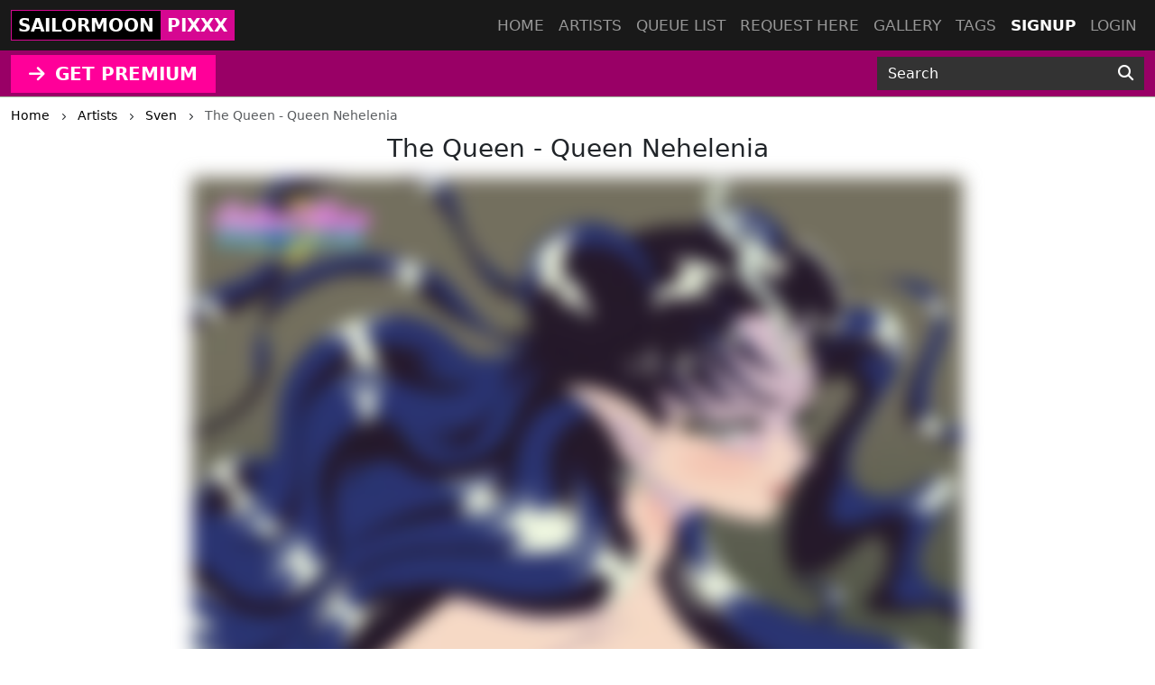

--- FILE ---
content_type: text/html; charset=UTF-8
request_url: https://sailormoonpixxx.hentaikeygt.com/post/the-queen---queen-nehelenia
body_size: 4963
content:
<!DOCTYPE html>
<html lang="en">
<head>
    <!-- Google tag (gtag.js) -->
    <script async src="https://www.googletagmanager.com/gtag/js?id=G-01W2MSKTRT"></script>
    <script>
      window.dataLayer = window.dataLayer || [];
      function gtag(){dataLayer.push(arguments);}
      gtag('js', new Date());

      gtag('config', 'G-01W2MSKTRT');
    </script>
    <meta charset="utf-8">
    <meta http-equiv="X-UA-Compatible" content="IE=edge">
    <meta name="viewport" content="width=device-width, initial-scale=1">
    
    <!-- CSRF Token -->
    <meta name="csrf-token" content="Gqtb3z00uQieCfZIw01dXpaZuHFl04AGsZAkd6Ms">
    <title>The Queen - Queen Nehelenia</title>
<meta name="keywords" content="Sven, The Queen - Queen Nehelenia">
<meta name="description" content="The Queen - Queen Nehelenia by Sven">
    <link rel="canonical" href="https://sailormoonpixxx.hentaikeygt.com/artist/15/post/the-queen---queen-nehelenia" />
    
    <!-- Styles -->
    <link href="https://cdn.jsdelivr.net/npm/bootstrap@5.3.2/dist/css/bootstrap.min.css" rel="stylesheet" integrity="sha384-T3c6CoIi6uLrA9TneNEoa7RxnatzjcDSCmG1MXxSR1GAsXEV/Dwwykc2MPK8M2HN" crossorigin="anonymous">

    <link rel="stylesheet" href="https://cdnjs.cloudflare.com/ajax/libs/font-awesome/6.4.2/css/all.min.css" integrity="sha512-z3gLpd7yknf1YoNbCzqRKc4qyor8gaKU1qmn+CShxbuBusANI9QpRohGBreCFkKxLhei6S9CQXFEbbKuqLg0DA==" crossorigin="anonymous" referrerpolicy="no-referrer" />
    
    <link href="https://sailormoonpixxx.hentaikeygt.com/css/templates/sailormoon/app.css?v=0.2" rel="stylesheet">
    <link rel="stylesheet" href="https://sailormoonpixxx.hentaikeygt.com/css/templates/base.css?v=0.14">

    <script src="https://cdnjs.cloudflare.com/ajax/libs/jquery/3.5.1/jquery.min.js" integrity="sha256-9/aliU8dGd2tb6OSsuzixeV4y/faTqgFtohetphbbj0=" crossorigin="anonymous"></script>
    <script src="https://cdnjs.cloudflare.com/ajax/libs/jquery.form/4.2.2/jquery.form.min.js" integrity="sha384-FzT3vTVGXqf7wRfy8k4BiyzvbNfeYjK+frTVqZeNDFl8woCbF0CYG6g2fMEFFo/i" crossorigin="anonymous"></script>
    
    
    
    </head>
<body class="d-flex flex-column min-vh-100">
    
    <div role="dialog" id="myModal" class="modal fade" style="display: none;" aria-hidden="true">
        <div class="modal-dialog modal-md">
            <div class="modal-content">     
                <div class="px-4 rounded-top pt-1 bg-l-dark text-white d-flex align-items-center justify-content-between">
                    <h5 class="m-0">Login</h5>
                    <div class="logobox">
                        <div class="site-brand">SAILORMOON</div> 
                        <div class="pixxx">PIXXX</div>
                    </div>
                    <!-- button type="button" class="close" data-dismiss="modal" aria-label="Close">
                        <span aria-hidden="true">&times;</span>
                    </button -->
                </div>
                <!--START HENTAIKEY LOGIN SCRIPT -->
    <iframe class="member-login rounded-bottom lazyload" allowtransparency="true" background-color="transparent" border="0" marginheight="0" marginwidth="0" scrolling="NO" data-src="https://hentaikey.com/iframe/login/8003/1768421051" target="_parent" width="100%" height="524" frameborder="0"></iframe>
    <!--END HENTAIKEY LOGIN SCRIPT -->            </div>
        </div>
    </div>
<nav class="navbar navbar-expand-lg navbar-dark bg-dark fixed-top py-0">
    <div class="container-xxl position-relative">
        <a class="navbar-brand mx-auto mx-lg-0" href="https://sailormoonpixxx.hentaikeygt.com">
            <div class="logobox">
            <div class="site-brand">SAILORMOON</div> <div class="pixxx">PIXXX</div></div>
        </a>
        <button class="navbar-toggler position-absolute mt-2" type="button" data-bs-toggle="collapse" data-bs-target="#navbarMain" aria-controls="navbarMain" aria-expanded="false" aria-label="Toggle navigation">
    <span class="navbar-toggler-icon"></span>
</button>
<div class="collapse navbar-collapse" id="navbarMain">
    <ul class="navbar-nav ms-auto">
        <li class="nav-item">
            <a class="nav-link" href="https://sailormoonpixxx.hentaikeygt.com">Home</a>
        </li>
        <li class="nav-item">
            <a class="nav-link" href="https://sailormoonpixxx.hentaikeygt.com/artists">Artists</a>
        </li>
        <li class="nav-item">
            <a class="nav-link" href="https://sailormoonpixxx.hentaikeygt.com/queue/accepted">Queue list</a>
        </li>
        <li class="nav-item">
            <a class="nav-link" href="https://sailormoonpixxx.hentaikeygt.com/queue/add" rel="nofollow">Request here</a>
        </li>
        <li class="nav-item">
            <a class="nav-link" href="https://sailormoonpixxx.hentaikeygt.com/gallery" rel="nofollow">Gallery</a>
        </li>
        <li class="nav-item">
            <a class="nav-link" href="https://sailormoonpixxx.hentaikeygt.com/tags/all">Tags</a>
        </li>
                    <li class="nav-item active">
                <a class="nav-link" href="https://hentaikey.com/sys/members/signup.php?referal=6963">Signup</a>
            </li>
            <li class="nav-item">
                <a class="nav-link" data-target="#myModal" onclick="$('#myModal').modal('show'); return false;" href="https://sailormoonpixxx.hentaikeygt.com/member-login">Login</a>
            </li>
            </ul>
</div>    </div>
</nav>    
    <header class="mt-5 pt-2 bg-dark">
    </header>

<div class="container-fulid thirdmenu pb-1">
    <div class="container-xxl">
        <div class="row align-items-center">
            <div class="col-md-6 text-center text-md-start">
                                    <a class="d-inline-block" href="https://hentaikey.com/sys/members/signup.php?referal=6963"><i class="fas fa-arrow-right me-1"></i> GET PREMIUM</a>
                            </div>
            <div class="col-12 col-md-6 col-xl-3 offset-xl-3">
                <form method="GET" action="https://sailormoonpixxx.hentaikeygt.com/post/search" id="post-search" class="mt-1">
    <div class="input-group">
        <input class="form-control" placeholder="Search" required="" size="20" name="text" type="text" value="">
        <button class="btn" type="submit" aria-label="Search"><i class="fas fa-search"></i></button>
    </div>
</form>            </div>
        </div>
    </div>
</div>    <div class="container-xxl">
        </div>    
        <div class="container-xxl">
            <div class="text-truncate crumbs mb-2" itemscope itemtype="https://schema.org/BreadcrumbList">
    <span itemprop="itemListElement" itemscope itemtype="https://schema.org/ListItem">
        <a itemprop="item" href="https://sailormoonpixxx.hentaikeygt.com"><small itemprop="name">Home</small></a>
        <meta itemprop="position" content="1" />
    </span>
    <span><i class="fa-solid fa-chevron-right align-middle mx-2"></i></span>
            <span itemprop="itemListElement" itemscope itemtype="https://schema.org/ListItem">
                            <a itemscope itemtype="https://schema.org/WebPage" itemprop="item" itemid="https://sailormoonpixxx.hentaikeygt.com/artists" href="https://sailormoonpixxx.hentaikeygt.com/artists"><small itemprop="name">Artists</small></a>
                        <meta itemprop="position" content="2" />
        </span>
                    <span><i class="fa-solid fa-chevron-right align-middle mx-2"></i></span>
                    <span itemprop="itemListElement" itemscope itemtype="https://schema.org/ListItem">
                            <a itemscope itemtype="https://schema.org/WebPage" itemprop="item" itemid="https://sailormoonpixxx.hentaikeygt.com/artist/15" href="https://sailormoonpixxx.hentaikeygt.com/artist/15"><small itemprop="name">Sven</small></a>
                        <meta itemprop="position" content="3" />
        </span>
                    <span><i class="fa-solid fa-chevron-right align-middle mx-2"></i></span>
                    <span itemprop="itemListElement" itemscope itemtype="https://schema.org/ListItem">
                            <small itemprop="name" class="crumbs-last">The Queen - Queen Nehelenia</small>
                        <meta itemprop="position" content="4" />
        </span>
            </div>    <div itemscope itemtype="https://schema.org/BlogPosting">
        <h1 id="post" class="h3 text-center mb-3" itemprop="name">The Queen - Queen Nehelenia</h1>
        
                                    <div class="row justify-content-center position-relative">
                                                                    <div class="col-12 col-xl-8 position-relative p-0">
                                                            <a href="https://hentaikey.com/sys/members/signup.php?referal=6963">
     
        <img class="img-fluid w-100 mb-3 blured lazyload"  itemprop="image"  data-src="https://www.hentaikey.com/cdn-content/depository/storage/thumbnails/2018-Oct/sailormoon_REG_The-Queen_Queen-Nehelenia_from-Sailormoon.webp" alt="REG_The-Queen_Queen-Nehelenia_from-Sailormoon.jpg" title="REG_The-Queen_Queen-Nehelenia_from-Sailormoon.jpg" />
                                    <a href='https://hentaikey.com/sys/members/signup.php?referal=6963' class="btn btn-success d-block rounded-0 my-2"><i class="fas fa-arrow-right me-1"></i> Get full access</a>
                        </a>                                                        <a class="carousel-control-prev" href="https://sailormoonpixxx.hentaikeygt.com/post/special-task-for-sailor-mercury" role="button" data-bs-slide="prev">
            <span class="" aria-hidden="true"><i class="fas fa-chevron-left"></i></span>
            <span class="sr-only">Previous</span>
        </a>
                <a class="carousel-control-next" href="https://sailormoonpixxx.hentaikeygt.com/post/the-dark-mistress---mistress-9" role="button" data-bs-slide="next">
            <span class="" aria-hidden="true"><i class="fas fa-chevron-right"></i></span>
            <span class="visually-hidden">Next</span>
        </a>
                            </div>
                                    </div>
                            
        <div class="col-12 col-xxl-10 mx-auto mb-3">
            
            <div class="d-flex justify-content-between">
                <div>
                    <i class="fas fa-arrow-up vote p-1" data-target="#myModal" onclick="$('#myModal').modal('show'); return false;" ></i>
        <span class="votes-AppModelsPost-8021-count">
                            0
                    </span>
    <i class="fas fa-arrow-down vote p-1" data-target="#myModal" onclick="$('#myModal').modal('show'); return false;" ></i>
                </div>
                <div>
                                        <div class="dropdown d-inline-block me-2">
    <a class="text-body" href="#" role="button" id="dropdownShare" data-bs-toggle="dropdown" aria-expanded="false">
        <i class="fas fa-share"></i>
    </a>

    <div class="dropdown-menu dropdown-menu-end" aria-labelledby="dropdownShare">
        <a class="dropdown-item" href="https://www.facebook.com/sharer/sharer.php?u=https://sailormoonpixxx.hentaikeygt.com/post/the-queen---queen-nehelenia" target="_blank"><i class="fab fa-facebook-square me-1"></i> Facebook</a>
        <a class="dropdown-item" href="https://twitter.com/intent/tweet?text=The+Queen+-+Queen+Nehelenia&amp;url=https://sailormoonpixxx.hentaikeygt.com/post/the-queen---queen-nehelenia" target="_blank"><i class="fa-brands fa-x-twitter me-1"></i> X</a>
        <a class="dropdown-item" href="https://www.reddit.com/submit?title=The+Queen+-+Queen+Nehelenia&amp;url=https://sailormoonpixxx.hentaikeygt.com/post/the-queen---queen-nehelenia" target="_blank"><i class="fab fa-reddit me-1"></i> Reddit</a>
        <a class="dropdown-item" href="https://telegram.me/share/url?url=https://sailormoonpixxx.hentaikeygt.com/post/the-queen---queen-nehelenia&amp;text=The+Queen+-+Queen+Nehelenia" target="_blank"><i class="fab fa-telegram me-1"></i> Telegram</a>
        <a class="dropdown-item" href="https://wa.me/?text=https://sailormoonpixxx.hentaikeygt.com/post/the-queen---queen-nehelenia" target="_blank"><i class="fab fa-whatsapp me-1"></i> Whatsapp</a>
    </div>
</div>                    <span class="likes-count align-bottom">0</span>
    <form method="POST" action="https://sailormoonpixxx.hentaikeygt.com/like/post" class="like_form d-inline-block mx-1">
        <input type="hidden" name="_token" value="Gqtb3z00uQieCfZIw01dXpaZuHFl04AGsZAkd6Ms" autocomplete="off">        <input name="post_id" type="hidden" value="8021">
        <span>
                            <i class="far fa-thumbs-up fs-12"></i>
                    </span>
    </form>

                                    </div>
            </div>

            <p class="card-text my-0" itemprop="author" itemscope itemtype="http://schema.org/Person">
                <em>Posted by </em><a class="text-red font-weight-bold" itemprop="url" href="https://sailormoonpixxx.hentaikeygt.com/artist/15"><span itemprop="name">Sven</span></a>
            </p>

            
            
                            <p class="card-text my-0"><em>Tags: </em>
                    <span itemprop="keywords">
                                            <a class="font-weight-bold" href='https://sailormoonpixxx.hentaikeygt.com/tag/sailormoon'>Sailormoon</a>, 
                                            <a class="font-weight-bold" href='https://sailormoonpixxx.hentaikeygt.com/tag/hentai'>Hentai</a>, 
                                            <a class="font-weight-bold" href='https://sailormoonpixxx.hentaikeygt.com/tag/anime'>Anime</a>, 
                                            <a class="font-weight-bold" href='https://sailormoonpixxx.hentaikeygt.com/tag/artwork'>Artwork</a>, 
                                            <a class="font-weight-bold" href='https://sailormoonpixxx.hentaikeygt.com/tag/original'>Original</a>, 
                                            <a class="font-weight-bold" href='https://sailormoonpixxx.hentaikeygt.com/tag/sven'>Sven</a>, 
                                            <a class="font-weight-bold" href='https://sailormoonpixxx.hentaikeygt.com/tag/queen-nehelenia'>Queen Nehelenia</a>, 
                                            <a class="font-weight-bold" href='https://sailormoonpixxx.hentaikeygt.com/tag/artist'>Artist</a>, 
                                        </span>
                </p>
            
            <div class="text-end"><small class="text-muted mb-2">18 May 2018</small></div>    
            <meta itemprop="dateCreated" content="2018-05-18T03:24:55+0000">
            <div class="container-xxl my-2"> 
            <div class="border p-3 rounded">
            Please <a data-target="#myModal" onclick="$('#myModal').modal('show'); return false;" href="https://sailormoonpixxx.hentaikeygt.com/member-login">login</a> for comment.
        </div>
    
    <a name="comments"></a>
            
    <ul class="list-group list-group-flush" id="comments-list">
                
            </ul>
</div>
        </div>
    </div>
        
    <div class="col-12 col-xxl-10 mx-auto">
        <div id='related'>
            <div class="post-list-title mb-3">
            <h3 class="d-inline-block mp-2 font-weight-bold">
                Related posts
            </h3>
        </div>

        <!-- div class="card-columns mt-1" -->
        <div class="row mt-1 mb-3">    
            <div class=" col-6  col-md-4 col-lg-3 mb-2">
            <div class="card h-100 post-one-in-list position-relative shadow-box zoom">
                                                            <span class="post-free"></span>
                                        <a href="https://sailormoonpixxx.hentaikeygt.com/post/o-osagiiii">
     
        <img class="card-img-top lazyload"  data-src="https://www.hentaikey.com/cdn-content/depository/storage/thumbnails/2018-Oct/sailormoon_osagi.webp" alt="O-Osagiiii" title="O-Osagiiii" />
            </a>                                <div class="card-body p-0">
                    <h3 class="fs-6 card-text mt-1">
                        <a class="artist-name" href="https://sailormoonpixxx.hentaikeygt.com/artist/15">Sven</a>: 
                        <a class="post-title" href="https://sailormoonpixxx.hentaikeygt.com/post/o-osagiiii">O-Osagiiii</a>
                    </h3>
                                        <p class="post-text text-end mb-0 pe-1"><small class="text-muted">6 Nov 2025</small></p>
                </div>
            </div>
        </div>
                    <div class=" col-6  col-md-4 col-lg-3 mb-2">
            <div class="card h-100 post-one-in-list position-relative shadow-box zoom">
                                                            <span class="post-free"></span>
                                        <a href="https://sailormoonpixxx.hentaikeygt.com/post/sailor-mercurys-school-session">
     
        <img class="card-img-top lazyload"  data-src="https://www.hentaikey.com/cdn-content/depository/storage/thumbnails/2018-Oct/sailormoon_SMercury.webp" alt="Sailor Mercury&#039;s School Session" title="Sailor Mercury&#039;s School Session" />
            </a>                                <div class="card-body p-0">
                    <h3 class="fs-6 card-text mt-1">
                        <a class="artist-name" href="https://sailormoonpixxx.hentaikeygt.com/artist/15">Sven</a>: 
                        <a class="post-title" href="https://sailormoonpixxx.hentaikeygt.com/post/sailor-mercurys-school-session">Sailor Mercury&#039;s School Session</a>
                    </h3>
                                        <p class="post-text text-end mb-0 pe-1"><small class="text-muted">5 Nov 2025</small></p>
                </div>
            </div>
        </div>
                    <div class=" col-6  col-md-4 col-lg-3 mb-2">
            <div class="card h-100 post-one-in-list position-relative shadow-box zoom">
                                                            <span class="post-free"></span>
                                        <a href="https://sailormoonpixxx.hentaikeygt.com/post/sailor-neptunes-bottom">
     
        <img class="card-img-top lazyload"  data-src="https://www.hentaikey.com/cdn-content/depository/storage/thumbnails/2018-Oct/sailormoon_sneptune.webp" alt="Sailor Neptune&#039;s Bottom" title="Sailor Neptune&#039;s Bottom" />
            </a>                                <div class="card-body p-0">
                    <h3 class="fs-6 card-text mt-1">
                        <a class="artist-name" href="https://sailormoonpixxx.hentaikeygt.com/artist/15">Sven</a>: 
                        <a class="post-title" href="https://sailormoonpixxx.hentaikeygt.com/post/sailor-neptunes-bottom">Sailor Neptune&#039;s Bottom</a>
                    </h3>
                                        <p class="post-text text-end mb-0 pe-1"><small class="text-muted">4 Nov 2025</small></p>
                </div>
            </div>
        </div>
                    <div class=" col-6  col-md-4 col-lg-3 mb-2">
            <div class="card h-100 post-one-in-list position-relative shadow-box zoom">
                                                            <span class="post-free"></span>
                                        <a href="https://sailormoonpixxx.hentaikeygt.com/post/sailor-mars-bath-time">
     
        <img class="card-img-top lazyload"  data-src="https://www.hentaikey.com/cdn-content/depository/storage/thumbnails/2018-Oct/sailormoon_SMars.webp" alt="Sailor Mars Bath Time" title="Sailor Mars Bath Time" />
            </a>                                <div class="card-body p-0">
                    <h3 class="fs-6 card-text mt-1">
                        <a class="artist-name" href="https://sailormoonpixxx.hentaikeygt.com/artist/15">Sven</a>: 
                        <a class="post-title" href="https://sailormoonpixxx.hentaikeygt.com/post/sailor-mars-bath-time">Sailor Mars Bath Time</a>
                    </h3>
                                        <p class="post-text text-end mb-0 pe-1"><small class="text-muted">3 Nov 2025</small></p>
                </div>
            </div>
        </div>
            </div>
    </div>    </div>
    
        
    </div>
            
    
        <footer class="py-5 bg-dark mt-auto">
    <div class="container-xxl">
        <div class="row">
            <div class="col-6 col-md-3">
                <ul class="footerul">
                    <li class="footerlist">
                        <a href="https://hentaikey.com/" target="_blank"> hentaikey</a>
                    </li>
                    <li class="footerlist">
                        <a href="https://doujindaily.com/" target="_blank"> doujindaily</a>
                    </li>
                    <li class="footerlist">
                        <a href="https://narutopixxx.com/" target="_blank"> narutopixxx</a>
                    </li>
                    <li class="footerlist">
                        <a href="https://onepiecepixxx.net/" target="_blank"> onepiecepixxx</a>
                    </li>
                    <li class="footerlist">
                        <a href="https://fairytailpixxx.com/" target="_blank"> fairytailpixx</a>
                    </li>
                </ul>
            </div>
            <div class="col-6 col-md-3">
                <ul class="footerul">
                    <li class="footerlist">
                        <a href="https://animepixxx.com/" target="_blank"> animepixxx</a>
                    </li>
                    <li class="footerlist">
                        <a href="https://fanpixxx.com/" target="_blank"> fanpixxx</a>
                    </li>
                    <li class="footerlist">
                        <a href="https://moekyun.co/" target="_blank"> moekyun</a>
                    </li>
                    <li class="footerlist">
                        <a href="https://tubehentai.com/" target="_blank"> tubehentai</a>
                    </li>
                    <li class="footerlist">
                        <a href="https://doujincorner.com/" target="_blank"> doujincorner</a>
                    </li>
                </ul>
            </div>
            <div class="col-md-2">
                <!--ul class="footerul d-none">
                    <li class="footerlist">
                        <a href="about.html">About</a>
                    </li>
                    <li class="footerlist">
                        <a href="careers.html">Careers</a>
                    </li>
                    <li class="footerlist">
                        <a href="partners.html">Partners</a>
                    </li>
                    <li class="footerlist">
                        <a href="help.html">Help Center & FAQs</a>
                    </li>
                </ul-->
            </div>
            <div class="col-md-4 col-lg-3 text-center">
                <a class="navbar-brand d-inline-block" href="https://sailormoonpixxx.hentaikeygt.com">
                    <div class="logobox">
                        <div class="site-brand">SAILORMOON</div> 
                        <div class="pixxx">PIXXX</div>
                    </div>
                </a>
                <p class="text-white p-0 m-0 text-center date-box">©2026 SailormoonPixxx</p>
            </div>       
        </div>
    </div>
</footer>    <!-- Rendered in 0.3785080909729 seconds -->
    
    <!-- Scripts -->
    <script src="https://cdn.jsdelivr.net/npm/bootstrap@5.3.2/dist/js/bootstrap.bundle.min.js" integrity="sha384-C6RzsynM9kWDrMNeT87bh95OGNyZPhcTNXj1NW7RuBCsyN/o0jlpcV8Qyq46cDfL" crossorigin="anonymous"></script>
    <script src="https://cdnjs.cloudflare.com/ajax/libs/js-cookie/3.0.5/js.cookie.min.js" integrity="sha512-nlp9/l96/EpjYBx7EP7pGASVXNe80hGhYAUrjeXnu/fyF5Py0/RXav4BBNs7n5Hx1WFhOEOWSAVjGeC3oKxDVQ==" crossorigin="anonymous" referrerpolicy="no-referrer"></script>
    <script src="https://sailormoonpixxx.hentaikeygt.com/js/app.js?v=1"></script>
        <script>
        $(document).ready(function() {
            function updatePostLikes() {
                $.ajax({
                    headers: {
                        'X-CSRF-TOKEN': $('meta[name="csrf-token"]').attr('content')
                    },
                    url: "https://sailormoonpixxx.hentaikeygt.com/like/post/get",
                    type: 'POST',
                    dataType: "json",
                    data: { 
                        post_id : 8021,  
                    },
                    success:function(response) {
                        $('.likes-count').html(response.likes)
                                                    $(".like_form span").html('<i class="far fa-thumbs-up fs-12"></i>');
                                            }
                });
            }

                    });
    </script>
        <script src="https://cdnjs.cloudflare.com/ajax/libs/lazysizes/5.2.1-rc2/lazysizes.min.js" async></script>
</body>
</html>
